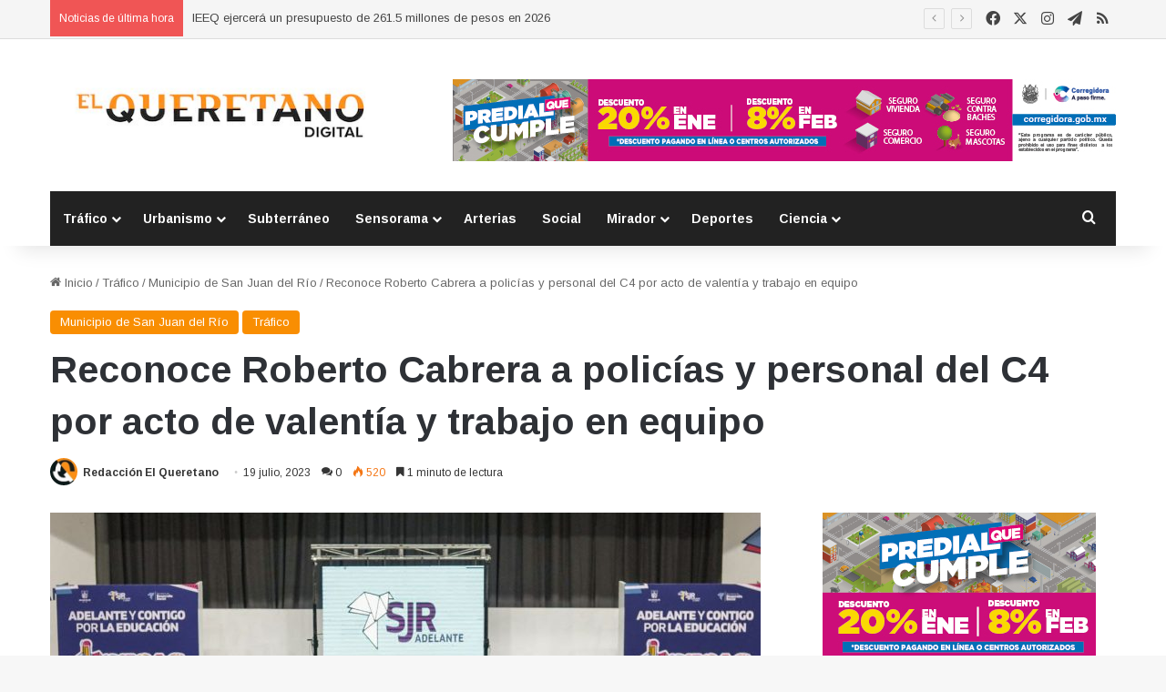

--- FILE ---
content_type: text/html; charset=utf-8
request_url: https://www.google.com/recaptcha/api2/aframe
body_size: 267
content:
<!DOCTYPE HTML><html><head><meta http-equiv="content-type" content="text/html; charset=UTF-8"></head><body><script nonce="xBwct51_rBUw7EjuQuTKLA">/** Anti-fraud and anti-abuse applications only. See google.com/recaptcha */ try{var clients={'sodar':'https://pagead2.googlesyndication.com/pagead/sodar?'};window.addEventListener("message",function(a){try{if(a.source===window.parent){var b=JSON.parse(a.data);var c=clients[b['id']];if(c){var d=document.createElement('img');d.src=c+b['params']+'&rc='+(localStorage.getItem("rc::a")?sessionStorage.getItem("rc::b"):"");window.document.body.appendChild(d);sessionStorage.setItem("rc::e",parseInt(sessionStorage.getItem("rc::e")||0)+1);localStorage.setItem("rc::h",'1769116226745');}}}catch(b){}});window.parent.postMessage("_grecaptcha_ready", "*");}catch(b){}</script></body></html>